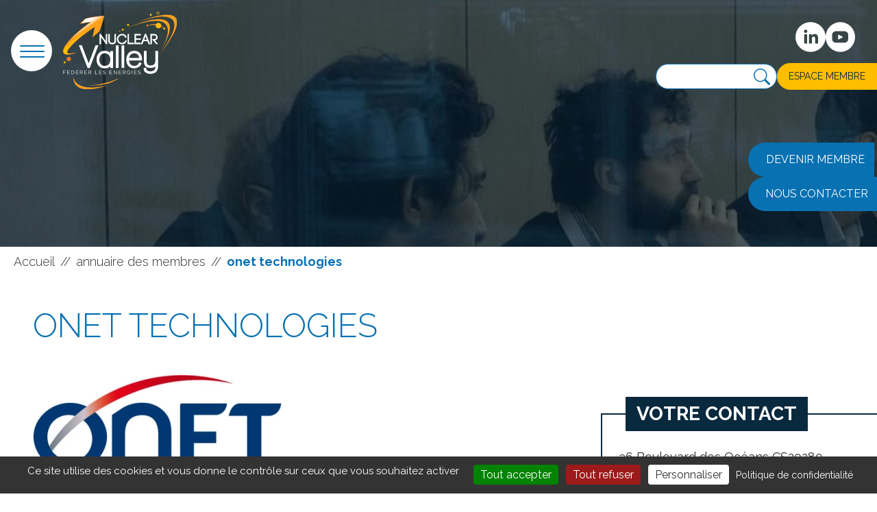

--- FILE ---
content_type: text/html; charset=UTF-8
request_url: https://www.nuclearvalley.com/annuaire/7411/onet-technologies
body_size: 5475
content:
<!DOCTYPE html>
<html lang="fr">
<head>
    <meta charset="UTF-8">
    <title>Annuaire : ONET TECHNOLOGIES | Nuclear Valley</title>
    <meta name="description" content="Découvrez ONET TECHNOLOGIES">

    <meta name="viewport" content="width=device-width, initial-scale=1.0">

    <link rel="apple-touch-icon" sizes="180x180" href="/imgs/apple-touch-icon.png">
    <link rel="icon" type="image/png" sizes="32x32" href="/imgs/favicon-32x32.png">
    <link rel="icon" type="image/png" sizes="16x16" href="/imgs/favicon-16x16.png">
    <link rel="mask-icon" href="/imgs/safari-pinned-tab.svg" color="#5bbad5">

    <meta name="msapplication-TileColor" content="#da532c">
    <meta name="theme-color" content="#ffffff">


            <link rel="stylesheet" href="/build/465.d3496ff2.css"><link rel="stylesheet" href="/build/app.f65d3d35.css">
    
            <script src="/build/runtime.725dd7e0.js" defer></script><script src="/build/25.337c57a0.js" defer></script><script src="/build/209.8cfafc00.js" defer></script><script src="/build/465.71529197.js" defer></script><script src="/build/app.a554f1fb.js" defer></script>
    </head>
<body class="body ">
<div class="min-vh-100">

    <div class="shortmenu-right">
    <a href="/les-membres/devenir-membre/" class="btn btn-shortmenu btn-membre"><img src="/imgs/ico-membre.svg" alt="" class="img-fluid me-2 ico-short-menu"><span>Devenir membre</span></a>
    <a href="/contact" class="btn btn-shortmenu btn-contact"><img src="/imgs/ico-contact.svg" alt="" class="img-fluid me-2 ico-short-menu"><span>Nous contacter</span></a>
</div>
<header class="d-sm-flex justify-content-between p-3 align-items-center fixed-top top-menu">
    <a class="btn rounded-circle btn-in-head" data-bs-toggle="offcanvas" href="#offcanvasMenuNuclear" role="button" aria-controls="offcanvasMenuNuclear" aria-label="Menu">
        <span class="menu-button"></span>
    </a>
    <a class="navbar-brand ms-3 me-auto" href="/"><img src="/imgs/logo-nuclear-valley-header.svg" alt="Découvrez Nuclear Valley" class="img-fluid pe-3"></a>
    <div>
        <div class="justify-content-end gap-2 link-rs p-3">
            <a href="https://www.linkedin.com/company/nuclearvalley/" target="_blank" aria-label="Suivez-nous sur Linkedin">
                <svg xmlns="http://www.w3.org/2000/svg" width="43.506" height="44" viewBox="0 0 43.506 43.508">
                    <path id="ico-lindkedin" d="M85.265,0a21.754,21.754,0,1,0,21.753,21.753A21.753,21.753,0,0,0,85.265,0m-4.91,31.236H76.142V17.7h4.213ZM78.25,15.856a2.439,2.439,0,1,1,2.439-2.441,2.442,2.442,0,0,1-2.439,2.441M96.114,31.236h-4.2V24.656c0-1.571-.03-3.589-2.186-3.589-2.19,0-2.525,1.709-2.525,3.474v6.7h-4.2V17.7h4.036v1.851h.055a4.423,4.423,0,0,1,3.983-2.186c4.26,0,5.045,2.8,5.045,6.447Z" transform="translate(-63.512)" fill="#fff"/>
                </svg>
            </a>
            <a href="https://www.youtube.com/channel/UC4e8ztaN27P3k5hI6mz8hvA" target="_blank" aria-label="suivez-nous sur Youtube">
                <svg xmlns="http://www.w3.org/2000/svg" width="43.506" height="44" viewBox="0 0 43.506 43.508">
                    <g id="ico-youtube" transform="translate(-1291.247 -3872)">
                        <path id="ico-youtube-2"  d="M53.509,0A21.754,21.754,0,1,0,75.262,21.753,21.753,21.753,0,0,0,53.509,0M65.156,24.806a5.224,5.224,0,0,1-5.224,5.224H46.575a5.224,5.224,0,0,1-5.224-5.224V18.59a5.224,5.224,0,0,1,5.224-5.224H59.932a5.224,5.224,0,0,1,5.224,5.224Z" transform="translate(1259.491 3872)" fill="#fff"/>
                        <path id="Tracé_232"  d="M50.977,15.521,45.243,12.4c-.235-.134-1.038.036-1.038.306v6.084c0,.266.8.437,1.033.309l5.99-2.964c.243-.131-.009-.479-.25-.616" transform="translate(1265.563 3878.027)" fill="#fff"/>
                    </g>
                </svg>
            </a>
        </div>
        <div class="d-flex justify-content-end  align-items-center gap-2 gap-md-3">

                                    
                            <form method="post" action="/recherche" class="form-search">
                    <input type="text" name="_rech" class="" value="" aria-labelledby="rechercher" />
                    <label for="_rech" id="rechercher"><button type="submit" class="btn btn-search p-0 lh-1" value="Rechercher" aria-label="Recherche"><i class="bi bi-search text-primary fs-4"></i> </button></label>
                </form>
            
                                                                            <a class="btn btn-secondary btn-simple btn-end me-n3" title="Espace membre" href="/connexion">Espace membre</a>
                                </div>
    </div>



</header>


    


<div class="offcanvas offcanvas-start" data-bs-backdrop="static" tabindex="-1" id="offcanvasMenuNuclear" aria-labelledby="offcanvasMenuNuclearLabel">
    <div class="offcanvas-body">


        
        
        <style>
             /* ============ only desktop view ============ */
             @media all and (min-width: 992px) {
                 .main-nav .nav-item .dropdown-menu{  display:block; opacity: 0;  visibility: hidden; transition:.3s; margin-top:0;  }
                 .main-nav .nav-item:hover .nav-link{ color: #fff;  }
/*                 .main-nav .dropdown-menu.fade-down{ top:80%; transform: rotateX(-75deg); transform-origin: 0% 0%; height: 100% }
                 .main-nav .dropdown-menu.fade-up{ top:180%;  }*/
                 .main-nav .nav-item:hover .dropdown-menu{ transition: 1s; opacity:1; visibility:visible; top:100%; transform: rotateX(0deg); }
             }
             /* ============ desktop view .end// ============ */
         </style>

        <ul class="list-unstyled main-nav">
                                                                                                                                                                                                                                                                                                                                                                                                                                                                                                                                                                                                            
                                                                            <li class="nav-item   dropdown">
                        
                                                                            <a class="nav-link" href="#" role="button" data-bs-toggle="dropdown" aria-expanded="false"><span>Nuclear Valley</span></a>
                            <ul class="dropdown-menu fade-up">
                                
                                                                            <li class="nav-item dropdown-item ">
                                            <a class="nav-link" href="/page/5/presentation-du-pole" ><span>Présentation du Pôle</span></a>
                                        </li>
                                    
                                
                                                                            <li class="nav-item dropdown-item ">
                                            <a class="nav-link" href="/page/6/projet-cap-2026" ><span>Projet Cap 2026</span></a>
                                        </li>
                                    
                                
                                                                            <li class="nav-item dropdown-item ">
                                            <a class="nav-link" href="/page/7/equipe-et-instance-de-gouvernance" ><span>Equipe et instance de gouvernance</span></a>
                                        </li>
                                    
                                                            </ul>
                                                </li>

                                                                                                                                
                                                                            <li class="nav-item  ">
                        
                                                
                                                              <a class="nav-link" href="/annuaire" ><span>Annuaire des membres</span></a>
                             
                                                </li>

                                                                                            
                                                                            <li class="nav-item   dropdown">
                        
                                                                            <a class="nav-link" href="#" role="button" data-bs-toggle="dropdown" aria-expanded="false"><span>Nos Services et Clubs</span></a>
                            <ul class="dropdown-menu fade-up">
                                
                                                                            <li class="nav-item dropdown-item ">
                                            <a class="nav-link" href="/page/11/emploi-competences-et-formation" ><span>Emploi, compétences et formation</span></a>
                                        </li>
                                    
                                
                                                                            <li class="nav-item dropdown-item ">
                                            <a class="nav-link" href="/page/12/animation-economique" ><span>Animation économique</span></a>
                                        </li>
                                    
                                
                                                                            <li class="nav-item dropdown-item ">
                                            <a class="nav-link" href="/page/13/club-investisseurs-nuc-tech-recherche-de-financements-prives" ><span>Club investisseurs Nuc Tech ®</span></a>
                                        </li>
                                    
                                
                                                                            <li class="nav-item dropdown-item ">
                                            <a class="nav-link" href="/page/14/rd-innovation-et-acces-au-marche" ><span>R&amp;D et innovation</span></a>
                                        </li>
                                    
                                
                                                                            <li class="nav-item dropdown-item ">
                                            <a class="nav-link" href="/page/15/prestations-sur-mesure" ><span>Prestations sur-mesure</span></a>
                                        </li>
                                    
                                
                                                                            <li class="nav-item dropdown-item ">
                                            <a class="nav-link" href="/page/29/europe" ><span>Europe</span></a>
                                        </li>
                                    
                                
                                                                            <li class="nav-item dropdown-item ">
                                            <a class="nav-link" href="/page/26/nos-clubs" ><span>Nos Clubs</span></a>
                                        </li>
                                    
                                
                                                                            <li class="nav-item dropdown-item ">
                                            <a class="nav-link" href="/page/16/nuclear-valley-link" ><span>Nuclear Valley Link</span></a>
                                        </li>
                                    
                                                            </ul>
                                                </li>

                                                                                            
                                                                            <li class="nav-item   dropdown">
                        
                                                                            <a class="nav-link" href="#" role="button" data-bs-toggle="dropdown" aria-expanded="false"><span>Commissions</span></a>
                            <ul class="dropdown-menu fade-up">
                                
                                                                            <li class="nav-item dropdown-item ">
                                            <a class="nav-link" href="/page/17/das-1-conception-et-realisation-dequipements" ><span>DAS 1 : Conception et réalisation d’équipements</span></a>
                                        </li>
                                    
                                
                                                                            <li class="nav-item dropdown-item ">
                                            <a class="nav-link" href="/page/18/das-2-exploitation-et-maintenance" ><span>DAS 2 : Exploitation et Maintenance</span></a>
                                        </li>
                                    
                                
                                                                            <li class="nav-item dropdown-item ">
                                            <a class="nav-link" href="/page/19/das-3-demantelement-recyclage-stockage-et-cycle-du-combustible" ><span>DAS 3 : Démantèlement, recyclage, stockage et cycle du combustible</span></a>
                                        </li>
                                    
                                
                                                                            <li class="nav-item dropdown-item ">
                                            <a class="nav-link" href="/page/20/das-4-mode-constructif-et-genie-civil" ><span>DAS 4 : Mode constructif et génie civil</span></a>
                                        </li>
                                    
                                
                                                                            <li class="nav-item dropdown-item ">
                                            <a class="nav-link" href="/page/21/commission-numerique" ><span>Commission Numérique</span></a>
                                        </li>
                                    
                                
                                                                            <li class="nav-item dropdown-item ">
                                            <a class="nav-link" href="/page/25/commission-robotique" ><span>Commission Robotique</span></a>
                                        </li>
                                    
                                                            </ul>
                                                </li>

                                                        
                                                                            <li class="nav-item   dropdown">
                        
                                                                            <a class="nav-link" href="#" role="button" data-bs-toggle="dropdown" aria-expanded="false"><span>Rejoindre le Pôle</span></a>
                            <ul class="dropdown-menu fade-up">
                                
                                                                            <li class="nav-item dropdown-item ">
                                            <a class="nav-link" href="/page/10/pourquoi-rejoindre-nuclear-valley-" ><span>Pourquoi rejoindre  Nuclear Valley ?</span></a>
                                        </li>
                                    
                                
                                                                            <li class="nav-item dropdown-item ">
                                            <a class="nav-link" href="/les-membres/devenir-membre/" ><span>Formulaire de demande d’adhésion</span></a>
                                        </li>
                                    
                                                            </ul>
                                                </li>

                                                        
                                                                            <li class="nav-item  ">
                        
                                                
                                                              <a class="nav-link" href="/actualites" ><span>Actualités</span></a>
                             
                                                </li>

                                                                                                                                
                                                                            <li class="nav-item  ">
                        
                                                
                                                              <a class="nav-link" href="/evenements" ><span>Agenda</span></a>
                             
                                                </li>

                                                                                                                        
        </ul>

    </div>
</div>

    <div class="header-page d-flex align-items-end align-items-md-center pb-4">
        <div class="bg-surimpr"></div>        <div class="img-header">
                    </div>

        <div class="container tit-header">
                                </div>
    </div>
    <div class="container-fluid container-max">
        <div class="breadcrumb p-2">
    <a href="/">Accueil</a>
                        <span class="mx-2 text-gray-800 fw-light"> // </span>
            <a href="/annuaire" title="Annuaire des membres">            <span class="text-lowercase"> Annuaire des membres</span>
            </a>                    <span class="mx-2 text-gray-800 fw-light"> // </span>
                        <span class="text-lowercase"> ONET TECHNOLOGIES</span>
                        </div>
    </div>

            
    <div class="container-fluid container-max ps-md-5">
        <h1 class="text-primary fw-light text-uppercase fs-0 mt-5">ONET TECHNOLOGIES</h1>
        <div class="row">
            <div class="col-lg-8">
                <div class="py-3">                        <img src="https://www.nuclearvalley.com/media/cache/resolve/medium/entreprises/logos/7411_ae2c4a0c90f7046da437ac16549cf4f5.jpg" alt="ONET TECHNOLOGIES" class="img-fluid" />
                                    </div>
                <div class="pe-3"><p><span class="Paragraphe">CA : 240 M€</span></p>
<p>2 400 collaborateurs<br />
- 700 ingénieurs et experts, <br />
- 1700 opérateurs, techniciens et ouvriers spécialisés</p>
<p>3% du chiffre d’affaires dédié à la R&amp;D</p>
<p>3 Pôles d’activités : <br />
- Onet Technologies Reactors &amp; Installations<br />
- Onet technologies Nuclear Decommissioning<br />
- Onet Technologies Nuclear International</p>
<p>Coeur de metier<br />
-    Ingénierie et maintenance des réacteurs et des installations nucléaires<br />
-    Démantèlement, décontamination, gestion des déchets radioactifs,<br />
-    Constructions neuves,<br />
-    Formation<br />
-    Déchets toxiques<br />
-    Conception, construction et exploitation d’installations intégrant nos propres procédés industriels et innovants<br />
-    Prolongation de la durée de vie et augmentation du niveau de sûreté des installations</p></div>
            </div>
            <div class="col-lg position-relative mt-5 pt-4 pe-0">
                <div class="border border-dark px-4 pb-3 pt-5 border-2 border-end-0">
                    <p class="bg-dark text-white py-1 px-3 text-uppercase fs-3 d-inline-block ms-5 fw-bold position-absolute top-0 start-0">Votre contact</p>
                    
                    <p>36 Boulevard des Océans
CS20280<br>
                    13258 - MARSEILLE CEDEX 09</p>
                    <p><a href="https://fr.groupeonet.com/Notre-groupe" target="_blank"><b>https://fr.groupeonet.com/Notre-groupe</b></a> </p>

                    Compétences :
                                            <div>
                                                    </div>
                                    </div>

            </div>
        </div>




        <a href="/annuaire" class="btn btn-primary my-3">Revenir à l'annuaire</a>

    </div>
    
<footer class="bg-dark text-white py-2">
    <div class="container pt-4">
        <div class="d-md-flex justify-content-between">
            <div class="px-3 pt-3 text-center">
                <a href="/">
                    <img src="/imgs/logo-nuclear-valley-header.svg" alt="Découvrez Nuclear Valley" class="img-fluid" width="220">
                </a>
                <div class="mt-3"><img src="/imgs/logo-pole-de-competitivite.jpg" alt="" class="img-fluid" ></div>
            </div>
            <div class="p-3">
                <p class="tit-footer">
                    Contact
                </p>
                <a href="/contact" class="btn btn-outline-light">Nous contacter</a>
            </div>
            <div class="p-3">
                <p class="tit-footer">
                    Nous suivre
                </p>
                <div class="d-flex gap-2 link-rs">
                    <a href="https://www.linkedin.com/company/nuclearvalley/" target="_blank" aria-label="Nous suivre sur Linkedin">
                        <svg xmlns="http://www.w3.org/2000/svg" width="43.506" height="44" viewBox="0 0 43.506 43.508">
                            <path id="ico-lindkedin" d="M85.265,0a21.754,21.754,0,1,0,21.753,21.753A21.753,21.753,0,0,0,85.265,0m-4.91,31.236H76.142V17.7h4.213ZM78.25,15.856a2.439,2.439,0,1,1,2.439-2.441,2.442,2.442,0,0,1-2.439,2.441M96.114,31.236h-4.2V24.656c0-1.571-.03-3.589-2.186-3.589-2.19,0-2.525,1.709-2.525,3.474v6.7h-4.2V17.7h4.036v1.851h.055a4.423,4.423,0,0,1,3.983-2.186c4.26,0,5.045,2.8,5.045,6.447Z" transform="translate(-63.512)" fill="#fff"/>
                        </svg>
                    </a>
                    <a href="https://www.youtube.com/channel/UC4e8ztaN27P3k5hI6mz8hvA" target="_blank" aria-label="Nous suivre Youtube">
                        <svg xmlns="http://www.w3.org/2000/svg" width="43.506" height="44" viewBox="0 0 43.506 43.508">
                            <g id="ico-youtube" transform="translate(-1291.247 -3872)">
                                <path id="ico-youtube-2"  d="M53.509,0A21.754,21.754,0,1,0,75.262,21.753,21.753,21.753,0,0,0,53.509,0M65.156,24.806a5.224,5.224,0,0,1-5.224,5.224H46.575a5.224,5.224,0,0,1-5.224-5.224V18.59a5.224,5.224,0,0,1,5.224-5.224H59.932a5.224,5.224,0,0,1,5.224,5.224Z" transform="translate(1259.491 3872)" fill="#fff"/>
                                <path id="Tracé_232"  d="M50.977,15.521,45.243,12.4c-.235-.134-1.038.036-1.038.306v6.084c0,.266.8.437,1.033.309l5.99-2.964c.243-.131-.009-.479-.25-.616" transform="translate(1265.563 3878.027)" fill="#fff"/>
                            </g>
                        </svg>
                    </a>
                </div>
            </div>
        </div>
    </div>




    <div class="text-center">
        <ul class="list-group list-group-horizontal justify-content-center small">
            <li class="list-group-item">© Nuclear Valley - 2023</li>
                            
                                            <li class="list-group-item ">
                            <a class="nav-link" href="/page/1/mentions-legales">Mentions légales</a>
                        </li>
                    
                                            
                                            <li class="list-group-item ">
                            <a class="nav-link" href="/page/8/politique-de-confidentialite">Politique de confidentialité</a>
                        </li>
                    
                                            
                                            <li class="list-group-item ">
                            <a class="nav-link" href="/sitemap">Plan du site</a>
                        </li>
                    
                                    </ul>
    </div>

</footer>
<div class="p-2 text-center small">
    <div class="small"> Made with <i class="bi bi-heart-fill mx-2"></i> <a href="/page/1/mentions-legales">by Mister Harry et Agence Henriette</a></div>
</div>


<!-- Modal : Info importante -->


<script src="/tarteaucitron/tarteaucitron.min.js"></script>
<script type="text/javascript">
    tarteaucitron.init({
        "privacyUrl": "/page/8/politique-de-confidentialite", /* Privacy policy url */
        "hashtag": "#tarteaucitron", /* Ouverture automatique du panel avec le hashtag */
        "cookieName": "tarteaucitron", /* Cookie name */
        "highPrivacy": true, /* désactiver le consentement implicite (en naviguant) ? */
        "handleBrowserDNTRequest": false, /* If Do Not Track == 1, disallow all */
        "orientation": "bottom", /* le bandeau doit être en haut (top) ou en bas (bottom) ? */
        "adblocker": false, /* Afficher un message si un adblocker est détecté */
        "showAlertSmall": false, /* afficher le petit bandeau en bas à droite ? */
        "cookieslist": true, /* Afficher la liste des cookies installés ? */
        "removeCredit": true, /* supprimer le lien vers la source ? */
        "showIcon": true, /* Show cookie icon to manage cookies */
        "DenyAllCta" : true, /* Show the deny all button */
        "AcceptAllCta" : true, /* Show the accept all button when highPrivacy on */
        "moreInfoLink": false, /* Show more info link */
        "useExternalCss": false, /* If false, the tarteaucitron.css file will be loaded */
        "readmoreLink": "/page/8/politique-de-confidentialite", /* Change the default readmore link */
        "mandatory": false, /* Show a message about mandatory cookies */
        //"cookieDomain": ".example.com" /* Nom de domaine sur lequel sera posé le cookie pour les sous-domaines */
    });

    tarteaucitron.user.gtagUa = 'G-Z3Y01KE3C3';
    tarteaucitron.user.gtagMore = function () { /* add here your optionnal gtag() */ };
    (tarteaucitron.job = tarteaucitron.job || []).push('gtag');
</script>

</div>
</body>
</html>


--- FILE ---
content_type: image/svg+xml
request_url: https://www.nuclearvalley.com/imgs/ico-contact.svg
body_size: 1261
content:
<svg xmlns="http://www.w3.org/2000/svg" width="26" height="19" viewBox="0 0 26 19">
  <g id="ico-contact" transform="translate(-3.375 -7.313)">
    <path id="Tracé_185" data-name="Tracé 185" d="M31.875,10.313a3,3,0,1,1-3-3A3,3,0,0,1,31.875,10.313Z" transform="translate(-2.5 0)" fill="#fff"/>
    <g id="Groupe_164" data-name="Groupe 164" transform="translate(3.375 8.313)">
      <path id="Tracé_186" data-name="Tracé 186" d="M26.375,14.865a4.165,4.165,0,0,1-.975-.119l-2.962,3.019a.121.121,0,0,0,0,.175l4.706,5.013a.811.811,0,0,1,0,1.15.815.815,0,0,1-1.15,0l-4.687-4.994a.128.128,0,0,0-.181,0l-1.144,1.162a5.032,5.032,0,0,1-3.587,1.513,5.133,5.133,0,0,1-3.663-1.556l-1.1-1.119a.128.128,0,0,0-.181,0L6.762,24.1a.815.815,0,0,1-1.15,0,.811.811,0,0,1,0-1.15l4.706-5.012a.133.133,0,0,0,0-.175l-6.731-6.85A.123.123,0,0,0,3.375,11V24.708a2.006,2.006,0,0,0,2,2h22a2.006,2.006,0,0,0,2-2V13.583A4.146,4.146,0,0,1,26.375,14.865Z" transform="translate(-3.375 -8.708)" fill="#fff"/>
      <path id="Tracé_187" data-name="Tracé 187" d="M22.313,10.438a4.154,4.154,0,0,1,.512-2H5.463a1.951,1.951,0,0,0-1.237.438l9.806,9.981a3.426,3.426,0,0,0,4.887,0l5.031-5.119A4.135,4.135,0,0,1,22.313,10.438Z" transform="translate(-3.47 -8.437)" fill="#fff"/>
    </g>
  </g>
</svg>


--- FILE ---
content_type: image/svg+xml
request_url: https://www.nuclearvalley.com/build/images/fleche-menu.26f4d970.svg
body_size: 204
content:
<svg xmlns="http://www.w3.org/2000/svg" width="16" height="16" viewBox="0 0 16 16">
  <path id="fleche-menu" d="M8,0,6.545,1.455l5.506,5.506H0V9.039H12.052L6.545,14.545,8,16l8-8Z" fill="#ffbd00"/>
</svg>


--- FILE ---
content_type: image/svg+xml
request_url: https://www.nuclearvalley.com/imgs/logo-nuclear-valley-header.svg
body_size: 32476
content:
<svg xmlns="http://www.w3.org/2000/svg" xmlns:xlink="http://www.w3.org/1999/xlink" width="165.552" height="113.783" viewBox="0 0 165.552 113.783">
  <defs>
    <clipPath id="clip-path">
      <rect id="Rectangle_107" data-name="Rectangle 107" width="165.552" height="113.783" fill="none"/>
    </clipPath>
    <clipPath id="clip-path-3">
      <path id="Tracé_32" data-name="Tracé 32" d="M134.227,59.525s.493-.742,1.283-2.041c-.418.674-.844,1.351-1.283,2.041M87.334,23.409c85.758-33.191,55.212,22.5,48.176,34.075,23.085-37.182,14.2-47.113-1.883-47.113-18.426,0-46.293,13.039-46.293,13.039" transform="translate(-87.334 -10.37)" fill="none"/>
    </clipPath>
    <linearGradient id="linear-gradient" x1="-0.886" y1="1.332" x2="-0.875" y2="1.332" gradientUnits="objectBoundingBox">
      <stop offset="0" stop-color="#ffbd00"/>
      <stop offset="1" stop-color="#fca01f"/>
    </linearGradient>
    <clipPath id="clip-path-4">
      <path id="Tracé_33" data-name="Tracé 33" d="M98.77,16.219c.442-.173.872-.342,1.308-.511-.844.324-1.308.511-1.308.511m1.308-.511c11.5-4.394,93.456-33.75,33.413,46.772,0,0,49.6-58.234,11-58.236-9.187,0-23.375,3.3-44.409,11.464" transform="translate(-98.77 -4.244)" fill="none"/>
    </clipPath>
    <linearGradient id="linear-gradient-2" x1="-0.863" y1="1.27" x2="-0.854" y2="1.27" xlink:href="#linear-gradient"/>
    <clipPath id="clip-path-6">
      <path id="Tracé_39" data-name="Tracé 39" d="M121.386,17.467a25.91,25.91,0,0,0-6.456,1.843c2.205-.353,4.393-.612,6.577-.759a38.465,38.465,0,0,1,6.508.085,21.706,21.706,0,0,1,6.232,1.505,17.5,17.5,0,0,1,2.826,1.545,18.818,18.818,0,0,1,2.512,2.132,12.061,12.061,0,0,0-2.077-2.666,13.96,13.96,0,0,0-2.787-2,17.861,17.861,0,0,0-6.562-1.914,24.268,24.268,0,0,0-2.452-.122,27.731,27.731,0,0,0-4.32.349" transform="translate(-114.93 -17.118)" fill="none"/>
    </clipPath>
    <linearGradient id="linear-gradient-3" x1="-4.792" y1="8.947" x2="-4.75" y2="8.947" xlink:href="#linear-gradient"/>
    <clipPath id="clip-path-8">
      <path id="Tracé_54" data-name="Tracé 54" d="M66.04,101.4S19.9,115.789,13.932,90.006c0,0-2.984,31.211,52.108,11.4" transform="translate(-13.903 -90.006)" fill="none"/>
    </clipPath>
    <linearGradient id="linear-gradient-4" x1="-0.207" y1="0.542" x2="-0.188" y2="0.542" xlink:href="#linear-gradient"/>
    <clipPath id="clip-path-9">
      <path id="Tracé_55" data-name="Tracé 55" d="M35.094,101.595S59.282,105.8,79.6,91.282c0,0-24.493,11.669-44.508,10.313" transform="translate(-35.094 -91.282)" fill="none"/>
    </clipPath>
    <linearGradient id="linear-gradient-5" x1="-1.158" y1="0.708" x2="-1.129" y2="0.708" xlink:href="#linear-gradient"/>
    <clipPath id="clip-path-11">
      <path id="Tracé_57" data-name="Tracé 57" d="M32.6,10.161l-6.61,6.681c8.331-1.5,9.636-1.686,15.233-2.4C10.286,36.155-2.325,54.815.7,59.825,2.62,63,7.174,63.532,19.59,59.519c-9.048,2.057-11.306,1.626-11.306,1.626l.012-.006a2.736,2.736,0,0,1-2.217-1.028C3.469,55.835,19.322,39.214,46.52,21.3c-2.153,10.49-2.415,12.139-3.179,14.8l8.877-7.679s3.144-6.989,6.808-22.255C42.132,7.257,32.6,10.161,32.6,10.161" transform="translate(-0.266 -6.17)" fill="none"/>
    </clipPath>
    <linearGradient id="linear-gradient-6" x1="0.157" y1="1.463" x2="0.17" y2="1.463" xlink:href="#linear-gradient"/>
    <clipPath id="clip-path-13">
      <rect id="Rectangle_103" data-name="Rectangle 103" width="55.143" height="55.615" fill="none"/>
    </clipPath>
    <clipPath id="clip-path-14">
      <path id="Tracé_58" data-name="Tracé 58" d="M17.821,59.853S.537,66.545,4.165,55.026C6.9,46.351,29.08,25.725,58.808,6.171c0,0-2.331,13.486-6.809,22.254L43.122,36.1S44.51,30.224,46.3,21.3c0,0-15.239,10.535-25,19.075C8.488,51.59-4.7,66.345,17.821,59.853" transform="translate(-3.665 -6.171)" fill="none"/>
    </clipPath>
    <clipPath id="clip-path-15">
      <rect id="Rectangle_105" data-name="Rectangle 105" width="46.081" height="33.778" fill="none"/>
    </clipPath>
    <clipPath id="clip-path-16">
      <path id="Tracé_59" data-name="Tracé 59" d="M31.833,10.161l-6.61,6.681a80.7,80.7,0,0,1,15.233-2.4C28.289,23.689,17.174,32.188,12.178,38.328L18.5,39.949C23.124,36.055,33.767,29.814,45.754,21.3c-.836,2.991-.731,7.615-3.179,14.8l8.877-7.679S56.2,15.276,58.26,6.171c-18.14,1.289-26.427,3.99-26.427,3.99" transform="translate(-12.178 -6.171)" fill="none"/>
    </clipPath>
  </defs>
  <g id="logo-nuclear-valley-header" clip-path="url(#clip-path)">
    <path id="Tracé_13" data-name="Tracé 13" d="M0,81.023v5.5H.543V83.976H3.131v-.45H.543V81.5H3.611v-.48Z" transform="translate(0 5.216)" fill="#fff"/>
    <path id="Tracé_14" data-name="Tracé 14" d="M9.186,86.044v.48h-3.7v-5.5H9.115v.48H6.032v1.984H8.721v.457H6.032v2.1Z" transform="translate(0.353 5.216)" fill="#fff"/>
    <g id="Groupe_24" data-name="Groupe 24" transform="translate(0 0)">
      <g id="Groupe_23" data-name="Groupe 23" clip-path="url(#clip-path)">
        <path id="Tracé_15" data-name="Tracé 15" d="M11.124,86.525v-5.5h1.868a2.831,2.831,0,0,1,1.151.217,2.31,2.31,0,0,1,.821.589,2.473,2.473,0,0,1,.5.872,3.325,3.325,0,0,1,.166,1.065A3.262,3.262,0,0,1,15.44,84.9a2.46,2.46,0,0,1-.531.869,2.352,2.352,0,0,1-.829.557,2.85,2.85,0,0,1-1.088.2Zm3.959-2.758a2.825,2.825,0,0,0-.139-.911,2.06,2.06,0,0,0-.407-.716,1.837,1.837,0,0,0-.655-.469,2.247,2.247,0,0,0-.891-.166H11.667v4.541h1.325a2.18,2.18,0,0,0,.9-.175,1.824,1.824,0,0,0,.656-.48,2.084,2.084,0,0,0,.4-.721,2.918,2.918,0,0,0,.135-.9" transform="translate(0.716 5.216)" fill="#fff"/>
        <path id="Tracé_16" data-name="Tracé 16" d="M21.227,86.044v.48h-3.7v-5.5h3.626v.48H18.073v1.984h2.689v.457H18.073v2.1Z" transform="translate(1.128 5.216)" fill="#fff"/>
        <path id="Tracé_17" data-name="Tracé 17" d="M23.165,86.525v-5.5H25.49a1.437,1.437,0,0,1,.655.15,1.735,1.735,0,0,1,.516.4,1.812,1.812,0,0,1,.336.553,1.731,1.731,0,0,1,.12.628,1.853,1.853,0,0,1-.089.577,1.776,1.776,0,0,1-.248.5,1.5,1.5,0,0,1-.383.371,1.369,1.369,0,0,1-.5.206l1.347,2.122h-.612l-1.294-2.03H23.708v2.03Zm.543-2.511h1.8a.917.917,0,0,0,.439-.1,1.052,1.052,0,0,0,.337-.283,1.347,1.347,0,0,0,.216-.4,1.418,1.418,0,0,0,.078-.472,1.346,1.346,0,0,0-.329-.876,1.123,1.123,0,0,0-.357-.27.952.952,0,0,0-.43-.1H23.708Z" transform="translate(1.491 5.216)" fill="#fff"/>
        <path id="Tracé_18" data-name="Tracé 18" d="M32.816,86.044v.48h-3.7v-5.5h3.626v.48H29.663v1.984h2.689v.457H29.663v2.1Z" transform="translate(1.874 5.216)" fill="#fff"/>
        <path id="Tracé_19" data-name="Tracé 19" d="M34.755,86.525v-5.5H37.08a1.437,1.437,0,0,1,.655.15,1.735,1.735,0,0,1,.516.4,1.812,1.812,0,0,1,.336.553,1.731,1.731,0,0,1,.12.628,1.853,1.853,0,0,1-.089.577,1.776,1.776,0,0,1-.248.5,1.5,1.5,0,0,1-.383.371,1.369,1.369,0,0,1-.5.206l1.347,2.122h-.612l-1.294-2.03H35.3v2.03Zm.543-2.511h1.8a.917.917,0,0,0,.439-.1,1.052,1.052,0,0,0,.337-.283,1.347,1.347,0,0,0,.216-.4,1.418,1.418,0,0,0,.078-.472,1.346,1.346,0,0,0-.329-.876,1.123,1.123,0,0,0-.357-.27.952.952,0,0,0-.43-.1H35.3Z" transform="translate(2.237 5.216)" fill="#fff"/>
        <path id="Tracé_20" data-name="Tracé 20" d="M43.767,86.525v-5.5h.543v5.022h3.176v.48Z" transform="translate(2.817 5.215)" fill="#fff"/>
        <path id="Tracé_21" data-name="Tracé 21" d="M52.909,86.044v.48h-3.7v-5.5h3.626v.48H49.755v1.984h2.689v.457H49.755v2.1Z" transform="translate(3.168 5.216)" fill="#fff"/>
        <path id="Tracé_22" data-name="Tracé 22" d="M57.98,82.057a1.666,1.666,0,0,0-.621-.426,2.239,2.239,0,0,0-.883-.164,1.661,1.661,0,0,0-1.061.276.92.92,0,0,0-.333.748.824.824,0,0,0,.089.407.778.778,0,0,0,.275.275,1.956,1.956,0,0,0,.477.2c.194.056.421.114.685.17a7.612,7.612,0,0,1,.8.209,2.284,2.284,0,0,1,.6.292,1.2,1.2,0,0,1,.379.421,1.3,1.3,0,0,1,.132.619,1.393,1.393,0,0,1-.147.659,1.3,1.3,0,0,1-.411.465,1.827,1.827,0,0,1-.628.275,3.345,3.345,0,0,1-.8.089,3.277,3.277,0,0,1-2.208-.8l.27-.442a2.151,2.151,0,0,0,.352.295,2.553,2.553,0,0,0,.458.244,2.911,2.911,0,0,0,.539.163,3,3,0,0,0,.6.059,1.9,1.9,0,0,0,1.027-.236.8.8,0,0,0,.367-.716.821.821,0,0,0-.1-.431.9.9,0,0,0-.314-.3A2.166,2.166,0,0,0,57,84.188c-.208-.062-.447-.125-.722-.186s-.542-.136-.759-.209a2.042,2.042,0,0,1-.55-.271,1.051,1.051,0,0,1-.336-.392,1.256,1.256,0,0,1-.113-.562,1.546,1.546,0,0,1,.144-.678,1.323,1.323,0,0,1,.407-.495,1.934,1.934,0,0,1,.619-.3,2.827,2.827,0,0,1,.791-.1,2.735,2.735,0,0,1,.98.166,2.651,2.651,0,0,1,.778.469Z" transform="translate(3.497 5.213)" fill="#fff"/>
        <path id="Tracé_23" data-name="Tracé 23" d="M67.111,86.044v.48h-3.7v-5.5h3.626v.48H63.958v1.984h2.689v.457H63.958v2.1Z" transform="translate(4.082 5.216)" fill="#fff"/>
        <path id="Tracé_24" data-name="Tracé 24" d="M69.593,82.031v4.494H69.05v-5.5h.418L73.111,85.6V81.03h.542v5.494H73.18Z" transform="translate(4.445 5.216)" fill="#fff"/>
        <path id="Tracé_25" data-name="Tracé 25" d="M79.568,86.044v.48h-3.7v-5.5H79.5v.48H76.414v1.984H79.1v.457H76.414v2.1Z" transform="translate(4.884 5.216)" fill="#fff"/>
        <path id="Tracé_26" data-name="Tracé 26" d="M81.506,86.525v-5.5h2.325a1.437,1.437,0,0,1,.655.15,1.736,1.736,0,0,1,.516.4,1.812,1.812,0,0,1,.336.553,1.731,1.731,0,0,1,.12.628,1.853,1.853,0,0,1-.089.577,1.776,1.776,0,0,1-.248.5,1.5,1.5,0,0,1-.383.371,1.369,1.369,0,0,1-.5.206l1.347,2.122h-.611l-1.3-2.03H82.049v2.03Zm.543-2.511h1.8a.917.917,0,0,0,.439-.1,1.052,1.052,0,0,0,.337-.283,1.347,1.347,0,0,0,.216-.4,1.418,1.418,0,0,0,.078-.472,1.346,1.346,0,0,0-.329-.876,1.123,1.123,0,0,0-.357-.27.952.952,0,0,0-.43-.1H82.049Z" transform="translate(5.247 5.216)" fill="#fff"/>
        <path id="Tracé_27" data-name="Tracé 27" d="M91.459,85.72a2.329,2.329,0,0,1-1.768.845,2.207,2.207,0,0,1-1.025-.241,2.654,2.654,0,0,1-.814-.635,2.987,2.987,0,0,1-.54-.9,2.8,2.8,0,0,1-.194-1.026,2.962,2.962,0,0,1,.191-1.054,2.784,2.784,0,0,1,.531-.888,2.585,2.585,0,0,1,.8-.612,2.272,2.272,0,0,1,1.016-.229,2.845,2.845,0,0,1,.737.089,2.285,2.285,0,0,1,.592.248,1.845,1.845,0,0,1,.448.379,2.34,2.34,0,0,1,.322.484l-.417.28a1.787,1.787,0,0,0-.706-.751,2,2,0,0,0-.985-.241,1.734,1.734,0,0,0-.825.194,1.989,1.989,0,0,0-.628.515,2.34,2.34,0,0,0-.4.735,2.681,2.681,0,0,0-.139.857,2.457,2.457,0,0,0,.159.883,2.351,2.351,0,0,0,.437.732,2.176,2.176,0,0,0,.655.5,1.83,1.83,0,0,0,.82.185,1.962,1.962,0,0,0,.9-.22,2.693,2.693,0,0,0,.825-.7v-.914H90.234v-.418h1.681v2.7h-.457Z" transform="translate(5.608 5.213)" fill="#fff"/>
        <rect id="Rectangle_89" data-name="Rectangle 89" width="0.543" height="5.502" transform="translate(99.917 86.239)" fill="#fff"/>
        <path id="Tracé_28" data-name="Tracé 28" d="M100.577,86.044v.48h-3.7v-5.5h3.626v.48H97.424v1.984h2.689v.457H97.424v2.1Z" transform="translate(6.236 5.216)" fill="#fff"/>
        <path id="Tracé_29" data-name="Tracé 29" d="M105.649,82.057a1.666,1.666,0,0,0-.621-.426,2.239,2.239,0,0,0-.883-.164,1.661,1.661,0,0,0-1.061.276.92.92,0,0,0-.333.748.824.824,0,0,0,.089.407.778.778,0,0,0,.275.275,1.956,1.956,0,0,0,.477.2c.194.056.421.114.685.17a7.611,7.611,0,0,1,.8.209,2.284,2.284,0,0,1,.6.292,1.2,1.2,0,0,1,.379.421,1.3,1.3,0,0,1,.132.619,1.393,1.393,0,0,1-.147.659,1.3,1.3,0,0,1-.411.465,1.827,1.827,0,0,1-.628.275,3.345,3.345,0,0,1-.8.089,3.277,3.277,0,0,1-2.208-.8l.27-.442a2.151,2.151,0,0,0,.352.295,2.553,2.553,0,0,0,.458.244,2.911,2.911,0,0,0,.539.163,3,3,0,0,0,.6.059,1.9,1.9,0,0,0,1.027-.236.8.8,0,0,0,.367-.716.821.821,0,0,0-.1-.431.9.9,0,0,0-.314-.3,2.166,2.166,0,0,0-.518-.221c-.208-.062-.447-.125-.722-.186s-.542-.136-.759-.209a2.042,2.042,0,0,1-.55-.271,1.051,1.051,0,0,1-.336-.392,1.256,1.256,0,0,1-.113-.562,1.546,1.546,0,0,1,.144-.678,1.323,1.323,0,0,1,.407-.495,1.934,1.934,0,0,1,.619-.3,2.827,2.827,0,0,1,.791-.1,2.735,2.735,0,0,1,.98.166,2.651,2.651,0,0,1,.778.469Z" transform="translate(6.565 5.213)" fill="#fff"/>
        <path id="Tracé_30" data-name="Tracé 30" d="M3.788,69.973a1.5,1.5,0,1,1-1.5-1.5,1.5,1.5,0,0,1,1.5,1.5" transform="translate(0.051 4.408)" fill="#ffbd00"/>
        <path id="Tracé_31" data-name="Tracé 31" d="M11.039,65.442a3.07,3.07,0,1,1-3.07-3.07,3.069,3.069,0,0,1,3.07,3.07" transform="translate(0.315 4.015)" fill="#f27e20"/>
      </g>
    </g>
    <g id="Groupe_26" data-name="Groupe 26" transform="translate(92.956 11.038)">
      <g id="Groupe_25" data-name="Groupe 25" clip-path="url(#clip-path-3)">
        <rect id="Rectangle_91" data-name="Rectangle 91" width="97.989" height="106.416" transform="translate(-25.561 37.9) rotate(-66.236)" fill="url(#linear-gradient)"/>
      </g>
    </g>
    <g id="Groupe_28" data-name="Groupe 28" transform="translate(105.128 4.517)">
      <g id="Groupe_27" data-name="Groupe 27" clip-path="url(#clip-path-4)">
        <rect id="Rectangle_92" data-name="Rectangle 92" width="111.882" height="119.177" transform="translate(-29.697 45.161) rotate(-66.236)" fill="url(#linear-gradient-2)"/>
      </g>
    </g>
    <g id="Groupe_30" data-name="Groupe 30" transform="translate(0 0)">
      <g id="Groupe_29" data-name="Groupe 29" clip-path="url(#clip-path)">
        <path id="Tracé_34" data-name="Tracé 34" d="M78.281,26.9a.862.862,0,1,1-.862-.862.863.863,0,0,1,.862.862" transform="translate(4.928 1.676)" fill="#f27e20"/>
        <path id="Tracé_35" data-name="Tracé 35" d="M83.047,24.911a1.5,1.5,0,1,1-1.5-1.5,1.5,1.5,0,0,1,1.5,1.5" transform="translate(5.153 1.507)" fill="#ffbd00"/>
        <path id="Tracé_36" data-name="Tracé 36" d="M90.327,18.4a1.5,1.5,0,1,1-1.5-1.5,1.5,1.5,0,0,1,1.5,1.5" transform="translate(5.622 1.088)" fill="#ffbd00"/>
        <path id="Tracé_37" data-name="Tracé 37" d="M121.261,4.335a1.5,1.5,0,1,1-1.5-1.5,1.5,1.5,0,0,1,1.5,1.5" transform="translate(7.613 0.183)" fill="#ffbd00"/>
        <path id="Tracé_38" data-name="Tracé 38" d="M129.477,4.366a2.183,2.183,0,1,1,2.183-2.183,2.186,2.186,0,0,1-2.183,2.183m0-3.638a1.455,1.455,0,1,0,1.455,1.455A1.455,1.455,0,0,0,129.477.728" transform="translate(8.194 0)" fill="#ffbd00"/>
      </g>
    </g>
    <g id="Groupe_32" data-name="Groupe 32" transform="translate(122.328 18.22)">
      <g id="Groupe_31" data-name="Groupe 31" clip-path="url(#clip-path-6)">
        <rect id="Rectangle_94" data-name="Rectangle 94" width="25.447" height="10.92" transform="translate(-1.157 0.206) rotate(-10.098)" fill="url(#linear-gradient-3)"/>
      </g>
    </g>
    <g id="Groupe_34" data-name="Groupe 34" transform="translate(0 0)">
      <g id="Groupe_33" data-name="Groupe 33" clip-path="url(#clip-path)">
        <path id="Tracé_40" data-name="Tracé 40" d="M116.517,19.27a1.5,1.5,0,1,1-1.5-1.5,1.5,1.5,0,0,1,1.5,1.5" transform="translate(7.308 1.144)" fill="#f27e20"/>
        <path id="Tracé_41" data-name="Tracé 41" d="M139.68,23.5a1.5,1.5,0,1,1-1.5-1.5,1.5,1.5,0,0,1,1.5,1.5" transform="translate(8.799 1.417)" fill="#ffbd00"/>
        <path id="Tracé_42" data-name="Tracé 42" d="M126.407,18.825a3.957,3.957,0,1,1,3.319,4.5,3.956,3.956,0,0,1-3.319-4.5" transform="translate(8.134 0.995)" fill="#ffbd00"/>
        <path id="Tracé_43" data-name="Tracé 43" d="M45.75,46.364,35.826,72.779,25.858,46.364h-4.2l12.533,33.2h1.587l.055.148.056-.148h1.486l12.634-33.2Z" transform="translate(1.394 2.984)" fill="#fff"/>
        <path id="Tracé_44" data-name="Tracé 44" d="M65.684,56.773a10.974,10.974,0,0,0-7.954-2.814c-3.958,0-7.034,1.319-9.137,3.912a13.7,13.7,0,0,0-2.806,8.945,13.825,13.825,0,0,0,2.817,8.96,11.362,11.362,0,0,0,9.125,3.853,11.231,11.231,0,0,0,7.954-2.7v2.143h3.895V54.431H65.684ZM63.82,73.316a7.042,7.042,0,0,1-6.089,2.716,7.171,7.171,0,0,1-6.144-2.725l-.005-.007a10.407,10.407,0,0,1-1.853-6.484,10.251,10.251,0,0,1,1.912-6.5A7.045,7.045,0,0,1,57.73,57.6a7.044,7.044,0,0,1,6.1,2.725,10.52,10.52,0,0,1,1.858,6.491,10.416,10.416,0,0,1-1.865,6.5" transform="translate(2.947 3.473)" fill="#fff"/>
        <rect id="Rectangle_95" data-name="Rectangle 95" width="3.893" height="33.155" transform="translate(76.732 49.391)" fill="#fff"/>
        <rect id="Rectangle_96" data-name="Rectangle 96" width="3.892" height="33.155" transform="translate(84.925 49.391)" fill="#fff"/>
        <path id="Tracé_45" data-name="Tracé 45" d="M97.731,53.959c-3.851,0-6.841,1.372-8.877,4.066a14,14,0,0,0-2.644,8.791,14.192,14.192,0,0,0,2.643,8.832c2.046,2.642,5.032,3.981,8.878,3.981a11.7,11.7,0,0,0,6.988-2.114,9.774,9.774,0,0,0,3.364-4.244l.437-1.058-3.409-1.676-.5,1.2c-1.208,2.891-3.458,4.3-6.88,4.3a6.648,6.648,0,0,1-5.681-2.689,9.372,9.372,0,0,1-1.825-5.221h18.934V66.088a12.722,12.722,0,0,0-2.717-8.48c-2.014-2.421-4.945-3.649-8.711-3.649M90.4,64.439a9.271,9.271,0,0,1,1.941-4.484A7.017,7.017,0,0,1,98.012,57.6,6.365,6.365,0,0,1,103.377,60a8.156,8.156,0,0,1,1.69,4.434Z" transform="translate(5.549 3.473)" fill="#fff"/>
        <path id="Tracé_46" data-name="Tracé 46" d="M126.9,53.959V67.072c0,.855-.022,1.593-.067,2.2s-.095,1.093-.144,1.412c-.634,3.21-2.8,4.706-6.808,4.706-2.135,0-3.631-.5-4.45-1.49a6.939,6.939,0,0,1-1.118-4.432V53.959h-3.94V69.895c0,6,3.3,9.178,9.555,9.178a11.087,11.087,0,0,0,6.972-2.062v.155a12.542,12.542,0,0,1-.128,2.135,4.044,4.044,0,0,1-.233.9,7.117,7.117,0,0,1-.37.807c-1.183,2.088-3.285,3.1-6.428,3.1a7.767,7.767,0,0,1-4.276-1.06,3.492,3.492,0,0,1-1.716-3.044l-.061-1.158h-3.661l.018,1.24a6.893,6.893,0,0,0,2.932,5.8,10.647,10.647,0,0,0,6.434,1.82,14.566,14.566,0,0,0,5.723-1.039l.023-.011a8.69,8.69,0,0,0,5.171-5.968,13.119,13.119,0,0,0,.36-1.748c.066-.51.116-1,.148-1.485l0-23.5Z" transform="translate(7.083 3.473)" fill="#fff"/>
        <path id="Tracé_47" data-name="Tracé 47" d="M49.824,45.794V30.684l1.681.021,7.351,10.627V30.705H61.01V45.794H59.286L52,35.254V45.794Z" transform="translate(3.207 1.975)" fill="#fff"/>
        <path id="Tracé_48" data-name="Tracé 48" d="M61.773,41.264V30.725h2.2V41.286c0,1.66,1.789,2.479,3.385,2.479,1.573,0,3.362-.841,3.362-2.5V30.725h2.2V41.286c0,3.061-2.975,4.657-5.561,4.657-2.651,0-5.583-1.6-5.583-4.678" transform="translate(3.976 1.978)" fill="#fff"/>
        <path id="Tracé_49" data-name="Tracé 49" d="M75.553,32.885a7.282,7.282,0,0,1,5.216-2.242A7.06,7.06,0,0,1,87.8,36.2H85.64A4.91,4.91,0,0,0,80.77,32.8a5.13,5.13,0,0,0-3.707,1.617,5.572,5.572,0,0,0,0,7.717,5.192,5.192,0,0,0,8.708-1.983H87.9A7.277,7.277,0,0,1,80.77,45.9a7.194,7.194,0,0,1-5.216-2.242,7.814,7.814,0,0,1,0-10.778" transform="translate(4.725 1.973)" fill="#fff"/>
        <path id="Tracé_50" data-name="Tracé 50" d="M90.157,43.614h7.092v2.177H87.98V30.725h2.177Z" transform="translate(5.663 1.978)" fill="#fff"/>
        <path id="Tracé_51" data-name="Tracé 51" d="M99.676,43.614h7.006v2.177h-9.2V30.725h9.182V32.9H99.676v4.246h6.833v2.2H99.676Z" transform="translate(6.275 1.978)" fill="#fff"/>
        <path id="Tracé_52" data-name="Tracé 52" d="M115.615,41.364H110.2c-.582,1.379-1.336,3.19-1.811,4.441h-2.349L112.1,30.521h1.6L119.753,45.8h-2.328Zm-4.591-2.048h3.751l-1.854-5.324Z" transform="translate(6.826 1.965)" fill="#fff"/>
        <path id="Tracé_53" data-name="Tracé 53" d="M122.123,38.141h2.544a2.621,2.621,0,1,0,0-5.238h-3.341v12.89H119.17V30.7h5.5a4.674,4.674,0,0,1,4.914,4.808,4.542,4.542,0,0,1-3.9,4.612l4.764,5.669h-2.824l-5.5-6.617Z" transform="translate(7.671 1.976)" fill="#fff"/>
      </g>
    </g>
    <g id="Groupe_36" data-name="Groupe 36" transform="translate(14.798 95.8)">
      <g id="Groupe_35" data-name="Groupe 35" clip-path="url(#clip-path-8)">
        <rect id="Rectangle_98" data-name="Rectangle 98" width="55.706" height="63.257" transform="translate(-17.001 22.406) rotate(-57.918)" fill="url(#linear-gradient-4)"/>
      </g>
    </g>
    <g id="Groupe_38" data-name="Groupe 38" transform="translate(37.353 97.158)">
      <g id="Groupe_37" data-name="Groupe 37" clip-path="url(#clip-path-9)">
        <rect id="Rectangle_99" data-name="Rectangle 99" width="35.941" height="45.422" transform="translate(-6.534 10.423) rotate(-57.918)" fill="url(#linear-gradient-5)"/>
      </g>
    </g>
    <g id="Groupe_40" data-name="Groupe 40" transform="translate(0 0)">
      <g id="Groupe_39" data-name="Groupe 39" clip-path="url(#clip-path)">
        <path id="Tracé_56" data-name="Tracé 56" d="M59.416,5.54C42.669,6.615,32.593,9.786,32.5,9.815l-.5.175-7.588,7.668,1.666-.37c3.176-.571,5.27-1.012,6.952-1.368a64.69,64.69,0,0,1,6.712-.872C8.822,37.016-2.734,54.56.534,59.95,1.6,61.7,3.4,62.705,6.479,62.705a21.739,21.739,0,0,0,2.366-.148,33.421,33.421,0,0,0,10.761-2.994c-11.607,2.591-12.984.775-13.142.4-.005-.009-.016-.016-.021-.024C4.058,56.036,19.128,40,45.939,22.228c-1.722,8.318-2.056,10.693-2.676,12.791L42.582,37.5,52.5,28.929l.11-.294c.032-.07,3.6-7.465,7.233-22.594l.129-.535ZM51.9,28.22l-7.761,6.715c.626-2.128,1.012-4.8,2.8-13.507l.2-.962-.821.54c-25.977,17.109-43.59,34.4-40.565,39.36a2.447,2.447,0,0,0,1.44,1.018l-.012.006.095.018a5.382,5.382,0,0,0,.876.167l.078.015a7.666,7.666,0,0,0,1.6.019c-4.7.7-7.6.062-8.956-1.891-3.2-4.627,9.59-23.131,40.6-44.9l1.25-.876-1.52.137a65.361,65.361,0,0,0-8.341,1.041c-1.441.3-3.187.673-5.657,1.13l5.627-5.688c1.036-.3,10.267-2.872,25.685-3.908C55.167,20.482,52.25,27.408,51.9,28.22" transform="translate(0 0.354)" fill="#f58a27"/>
      </g>
    </g>
    <g id="Groupe_42" data-name="Groupe 42" transform="translate(0.283 6.567)">
      <g id="Groupe_41" data-name="Groupe 41" clip-path="url(#clip-path-11)">
        <rect id="Rectangle_101" data-name="Rectangle 101" width="82.741" height="81.586" transform="matrix(0.837, -0.547, 0.547, 0.837, -28.867, 17.184)" fill="url(#linear-gradient-6)"/>
      </g>
    </g>
    <g id="Groupe_54" data-name="Groupe 54" transform="translate(0 0)">
      <g id="Groupe_53" data-name="Groupe 53" clip-path="url(#clip-path)">
        <g id="Groupe_47" data-name="Groupe 47" transform="translate(3.9 6.568)" style="mix-blend-mode: multiply;isolation: isolate">
          <g id="Groupe_46" data-name="Groupe 46">
            <g id="Groupe_45" data-name="Groupe 45" clip-path="url(#clip-path-13)">
              <g id="Groupe_44" data-name="Groupe 44" transform="translate(0 0)">
                <g id="Groupe_43" data-name="Groupe 43" clip-path="url(#clip-path-14)">
                  <image id="Rectangle_102" data-name="Rectangle 102" width="121.338" height="120.274" transform="translate(-36.896 -30.089)" xlink:href="[data-uri]"/>
                </g>
              </g>
            </g>
          </g>
        </g>
        <g id="Groupe_52" data-name="Groupe 52" transform="translate(12.962 6.568)" style="mix-blend-mode: overlay;isolation: isolate">
          <g id="Groupe_51" data-name="Groupe 51">
            <g id="Groupe_50" data-name="Groupe 50" clip-path="url(#clip-path-15)">
              <g id="Groupe_49" data-name="Groupe 49" transform="translate(0 0)">
                <g id="Groupe_48" data-name="Groupe 48" clip-path="url(#clip-path-16)">
                  <image id="Rectangle_104" data-name="Rectangle 104" width="78.763" height="78.763" transform="translate(-16.155 -22.638)" xlink:href="[data-uri]"/>
                </g>
              </g>
            </g>
          </g>
        </g>
      </g>
    </g>
  </g>
</svg>


--- FILE ---
content_type: image/svg+xml
request_url: https://www.nuclearvalley.com/build/images/fleche-btn.a8df4faa.svg
body_size: 200
content:
<svg xmlns="http://www.w3.org/2000/svg" width="16" height="16" viewBox="0 0 16 16">
  <path id="fleche-btn" d="M8,0,6.545,1.455l5.506,5.506H0V9.039H12.052L6.545,14.545,8,16l8-8Z" fill="#fff"/>
</svg>


--- FILE ---
content_type: text/javascript
request_url: https://www.nuclearvalley.com/build/app.a554f1fb.js
body_size: 698
content:
"use strict";(self.webpackChunk=self.webpackChunk||[]).push([[143],{2660:(e,t,n)=>{n(9554),n(1539),n(4747),n(4916),n(5306);var a=n(9755),r=n.n(a);document.addEventListener("DOMContentLoaded",(function(e){r()(".nospam").each((function(){var e=r()(this).html(),t=e=(e=e.replace("[arobase]","@")).replace("[point]",".");r()(this).attr("title")&&""!==r()(this).attr("title")&&(t=r()(this).attr("title")),r()(this).data("contenu")&&""!==r()(this).data("contenu")&&(t=r()(this).data("contenu")),r()(this).html('<a href="mailto:'+e+'">'+t+"</a>")})),document.querySelectorAll("oembed[url]").forEach((function(e){var t=document.createElement("a");t.setAttribute("href",e.getAttribute("url")),t.className="embedly-card",e.appendChild(t)}))}));var o=n(9755);function i(){o(window).scrollTop()>=100?(o(".top-menu").addClass("menu-fixe"),o(".shortmenu-right").addClass("shortmenu-fixed")):(o(".top-menu").removeClass("menu-fixe"),o(".shortmenu-right").removeClass("shortmenu-fixed"))}n.g.$=n.g.jQuery=o,n(3138),document.addEventListener("DOMContentLoaded",(function(e){i()})),o(window).scroll((function(e){i()}));var l=document.querySelectorAll(".carouselmultiple .carousel .carousel-item");l.forEach((function(e){for(var t=e.nextElementSibling,n=1;n<5;n++){t||(t=l[0]);var a=t.cloneNode(!0);e.appendChild(a.children[0]),t=t.nextElementSibling}}))}},e=>{e.O(0,[25,209,465],(()=>{return t=2660,e(e.s=t);var t}));e.O()}]);

--- FILE ---
content_type: image/svg+xml
request_url: https://www.nuclearvalley.com/imgs/ico-membre.svg
body_size: 941
content:
<svg xmlns="http://www.w3.org/2000/svg" width="28" height="28" viewBox="0 0 28 28">
  <path id="ico-membre" d="M17.375,3.375h0A13.994,13.994,0,0,0,3.456,15.9a13.491,13.491,0,0,0,0,2.948A13.994,13.994,0,0,0,17.375,31.375h0a14,14,0,1,0,0-28Zm9.14,21.949c-1.528-.579-4-1.427-5.546-1.885-.162-.047-.182-.061-.182-.72a3.83,3.83,0,0,1,.444-1.568,7.822,7.822,0,0,0,.619-2.127,4.729,4.729,0,0,0,.915-2.214,2.954,2.954,0,0,0-.027-1.858,1.192,1.192,0,0,1-.04-.114,12.1,12.1,0,0,1,.209-2.612,4.809,4.809,0,0,0-1-3.453,5.145,5.145,0,0,0-3.938-1.885H16.789a5.138,5.138,0,0,0-3.9,1.885,4.788,4.788,0,0,0-1.01,3.453,12.1,12.1,0,0,1,.209,2.612c-.013.047-.027.081-.04.121a2.9,2.9,0,0,0-.027,1.858,4.8,4.8,0,0,0,.915,2.214,8.146,8.146,0,0,0,.619,2.127,3.76,3.76,0,0,1,.256,1.588c0,.666-.027.673-.175.72-1.6.471-3.964,1.306-5.385,1.871a12.115,12.115,0,0,1,17.7-16.531,12.115,12.115,0,0,1,.572,16.517Z" transform="translate(-3.375 -3.375)" fill="#fff"/>
</svg>
